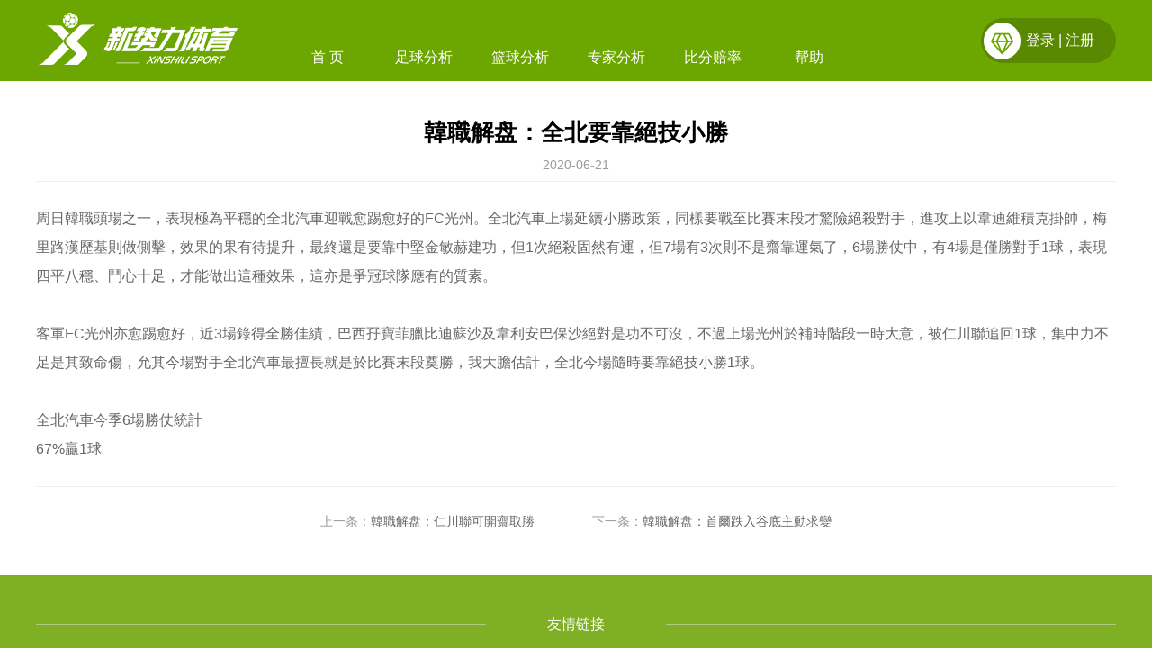

--- FILE ---
content_type: text/html
request_url: http://1110333.com/view.asp?id=123757
body_size: 2988
content:

<!DOCTYPE html>
<html>
<head>
<meta http-equiv="Content-Type" content="text/html; charset=utf-8">
<title>韓職解盘：全北要靠絕技小勝 - 新势力体育</title>
<meta name="keywords" content="韓職解盘：全北要靠絕技小勝"/>
<meta name="description" content="韓職解盘：全北要靠絕技小勝,最齐全体育娱乐互动平台"/>
<link href="css/style.css" rel="stylesheet" type="text/css">
<link href="css/news.css" rel="stylesheet" type="text/css">
</head>

<body>
<div class="header">
<div class="wrap2">
	<div class="logo"><a href="/"></a></div>
	<div class="nav">
		<a href="/">首 页</a>
		<a href="tips.asp" >足球分析</a>
		<a href="bktips.asp" >篮球分析</a>
		<a href="commend.asp" >专家分析</a>
        <a href="http://www.s78999.com" target="_blank">比分赔率</a>
		<a href="help.asp"  target="_blank">帮助</a>
	</div>
	<div class="act">
		
		<a href="javascript:;" class="actak" id="headlg">登录</a> | 
		<a href="reg.asp" class="actak">注册</a>
		
	</div>
</div>
</div>

<div class="wrap">	
	<div class="newsinfo">
		<h1>韓職解盘：全北要靠絕技小勝</h1>
		<div class="date">2020-06-21</div>
		<div class="content">

周日韓職頭場之一，表現極為平穩的全北汽車迎戰愈踢愈好的FC光州。全北汽車上場延續小勝政策，同樣要戰至比賽末段才驚險絕殺對手，進攻上以韋迪維積克掛帥，梅里路漢歷基則做側擊，效果的果有待提升，最終還是要靠中堅金敏赫建功，但1次絕殺固然有運，但7場有3次則不是齋靠運氣了，6場勝仗中，有4場是僅勝對手1球，表現四平八穩、鬥心十足，才能做出這種效果，這亦是爭冠球隊應有的質素。<br /><br />客軍FC光州亦愈踢愈好，近3場錄得全勝佳績，巴西孖寶菲臘比迪蘇沙及韋利安巴保沙絕對是功不可沒，不過上場光州於補時階段一時大意，被仁川聯追回1球，集中力不足是其致命傷，允其今場對手全北汽車最擅長就是於比賽末段奠勝，我大膽估計，全北今場隨時要靠絕技小勝1球。<br /><br />全北汽車今季6場勝仗統計<br />67%贏1球<!--ecms.*-->
</div>
	</div>
	<div class="nextprivew">
		<span>上一条：<a href="/view.asp?id=123758">韓職解盘：仁川聯可開齋取勝</a></span>
		<span>下一条：<a href="/view.asp?id=123664">韓職解盘：首爾跌入谷底主動求變</a></span>
	</div>
</div>


<div class="link">
<div class="wrap">
<div class="tit"><span>友情链接</span><i></i></div>
<div class="con"><script src="http://www.c98788.com/js/link.js"></script></div>
</div>
</div>

<div class="footer">
<div class="wrap">

<div class="desc">
<p>本网站提供的资料仅供参考，各网友须留意本身所处地区及相关法律，在任何情况下引致触犯所属地区之法律，网友须自行承担责任。</p>
<p>国内人士请遵照中华人民共和国相关法律，切勿参与赌博触犯法例，本网络所有内容纯属资讯性质，本网站提供之资料仅供瀏览者作参考用途，因资料上的差异或遗漏而导致使用者有任何损失，瀏览者须自行承担一切责任，
其一切后果本网站恕不负责！</p>
</div>
<div class="btmnav">
	<span class="nav1"></span>
	<span class="nav2"></span>
	<span class="nav3"></span>
	<span class="nav4"></span>
	<span class="nav5"></span>
</div>

<div class="copyright">
版权所有 &copy; 新势力体育
</div>

</div>
</div>
<SCRIPT type="text/javascript" src="js/jquery.min.js"></SCRIPT>
<!--[if IE]><script type="text/javascript" src="js/excanvas.js"></script><![endif]-->
<script type="text/javascript" src="js/jquery.knob.js"></script>
<SCRIPT type="text/javascript" src="js/swiper.min.js"></SCRIPT>
<SCRIPT type="text/javascript" src="js/main.js"></SCRIPT>
<div style="display:none;">
<script charset="UTF-8" id="LA_COLLECT" src="//sdk.51.la/js-sdk-pro.min.js"></script>
<script>LA.init({id: "Jep4I50fSHBC9ZtB",ck: "Jep4I50fSHBC9ZtB"})</script>
</div>
</body>
</html>


--- FILE ---
content_type: text/css
request_url: http://1110333.com/css/style.css
body_size: 11453
content:
BODY {
	BACKGROUND:#fff;FONT-SIZE: 12px;FONT-FAMILY:arial,microsoft yahei;margin:0;padding:0;
}
html,body{width:100%;min-width:1200px;}
dl,dt,dd,ul,li,h1,h2,h3,h4,h5,form,p,a,em,i,span{padding:0;margin:0;list-style:none;}
table,th,td{border-collapse:collapse;}
A:link {COLOR: #000000; TEXT-DECORATION: none;outline:none;}
A:visited {	COLOR: #000000; TEXT-DECORATION: none}
A:hover {COLOR: #ff0000; TEXT-DECORATION: underline}
input,button{outline:none;-webkit-appearance: none;appearance: none;}
input{-webkit-box-shadow: 0 0 0px 1000px #fff inset;background:#fff;box-shadow: 0 0 0px 1000px #fff inset;}
input::-ms-clear,input::-ms-reveal{display:none;}
input::-webkit-search-cancel-button{ display: none;}

#banner{height: 400px;margin-top:0px;overflow:hidden;width:100%;}
#banner .swiper-container {width: 100%;height: 400px;}
#banner .swiper-slide {
text-align: center;display: -webkit-box;display: -ms-flexbox;display: -webkit-flex;display: flex;-webkit-box-pack: center;-ms-flex-pack: center;
-webkit-justify-content: center;justify-content: center;-webkit-box-align: center;-ms-flex-align: center;-webkit-align-items: center;align-items: center;
}
#banner .swiper-pagination-bullet{background:#fff;opacity:1;width:12px;border-radius:5px;height:5px;}
#banner .swiper-pagination-bullet-active{background:#f60;width:25px}
#banner .swiper-slide0{background:url(../images/banner0.jpg) no-repeat center;}
#banner .swiper-slide1{background:url(../images/banner1.jpg) no-repeat center;}
#banner .swiper-slide2{background:url(../images/banner2.jpg) no-repeat center;}
#banner .swiper-slide3{background:url(../images/banner3.jpg) no-repeat center;}

.wrap{width:1200px;margin:0 auto;overflow:hidden;}
.wrap2{width:1200px;margin:0 auto;}

.header{background:#6ca701;height:90px;width:100%;}
.header .logo{width:230px;height:70px;float:left;margin:10px 0;background:url(../images/logo.png) no-repeat center;}
.header .nav{height:40px;overflow:hidden;float:left;width:760px;margin:45px 0 0 40px;}
.header .nav a{display:block;width:97px;height:40px;line-height:38px;float:left;color:#fff;margin:0 5px;font-size:16px;text-align:center;}
.header .nav a.current,.header .nav a:hover{background:url(../images/navbg.png) no-repeat;text-decoration:None;}
.header .act{float:right;margin:20px 0px 0 0;width:95px;height:50px;line-height:50px;position:relative;font-size:16px;
	background:#588900 url(../images/icon_lg.png) no-repeat center left 3px;color:#fff;border-radius:30px;padding:0 5px 0 50px;}
.header .act .actak,.header .act .lg{display:inline-block;color:#fff;}
.header .act .actak:hover,.header .act .lg:hover{text-decoration:none;opacity:.8;}
.header .act .lg{width:80px;overflow:hidden;text-overflow:ellipsis;white-space:nowrap;font-size:20px;vertical-align:-20px;}
.header .act:hover .tpinlgbx{display:block;}
.tpinlgbx{width:350px;border-radius:5px;background:#fff;font-size:12px;position:absolute;top:51px;left:-200px;z-index:100;overflow:hidden;box-shadow:0 0 5px #999;display:none;}
.tpinlgbx p{text-align:center;font-size:18px;color:#fff;line-height:60px;background:#ff9000;margin-bottom:10px;}
.tpinlgbx .info{background:url(../images/icon_hat.png) no-repeat center left;background-size:60px;padding-left:78px;margin:20px 30px;}
.tpinlgbx .name{font-size:22px;color:#6ca701;height:40px;line-height:40px;margin:0px 0px;overflow:hidden;white-space:nowrap;text-overflow:ellipsis;font-weight:bold;}
.tpinlgbx .ds{margin:0px 0 0 0px;overflow:hidden;line-height:25px;color:#ff9000;font-size:20px;font-weight:bold;}
.tpinlgbx .ds span{color:#666;font-size:12px;margin-right:8px;display:inline-block;font-weight:normal;vertical-align:2px;}
.tpinlgbx .dssm{margin-left:0px;color:#999;line-height:20px;}
.tpinlgbx ul{overflow:hidden;margin:30px 30px 20px 30px;}
.tpinlgbx li{line-height:40px;height:40px;width:48%;float:left;margin-bottom:15px;}
.tpinlgbx li:nth-child(2n){float:right;}
.tpinlgbx li a{display:block;padding:0;color:#fff;font-size:16px;border:solid 0px #6ca701;text-align:center;background:#a6d736;}
.tpinlgbx li a:hover{text-decoration:None;background:#739722;}
.tpinlgbx li i{display:inline-block;width:20px;height:20px;margin-right:5px;vertical-align:-5px;}
.tpinlgbx li i.a1{background:url(../images/icon_u1.png) no-repeat center;background-size:18px;}
.tpinlgbx li i.a2{background:url(../images/icon_u2.png) no-repeat center;background-size:18px;}
.tpinlgbx li i.a3{background:url(../images/icon_u3.png) no-repeat center;background-size:18px;}
.tpinlgbx li i.a4{background:url(../images/icon_u4.png) no-repeat center;background-size:18px;}
.tpinlgbx .exit{text-align:center;height:50px;line-height:50px;font-size:14px;color:#999;background:#ededed;cursor:pointer;}
.tpinlgbx .exit i{display:inline-block;margin-right:3px;vertical-align:-8px;
	width:25px;height:25px;border-radius:50%;background:url(../images/icon_u50.png) no-repeat center;}
.tpinlgbx .exit:hover{background:#ddd;color:#666}

.link{background:#7faf25;overflow:hidden;padding:40px 0;color:#fff;}
.link .tit{height:30px;position:relative;margin-bottom:10px;}
.link .tit i{display:block;width:100%;height:1px;background:#b2ca85;position:absolute;left:0;top:14px;z-index:2;}
.link .tit span{display:block;width:200px;background:#7faf25;height:30px;text-align:center;line-height:30px;font-size:16px;
position:absolute;left:50%;margin-left:-100px;top:0;z-index:3;}
.link .con{font-size:13px;line-height:24px;padding:10px 0;color:#7faf25;}
.link .con a{color:#fff;border:solid 1px #7faf25;display:inline-block;margin:0 5px 2px 0;padding:0 6px;}
.link .con a:hover{text-decoration:none;border-radius:3px;border:solid 1px #fff;}

.footer{background:#1e2d02;color:#4e6d18;text-align:center;font-size:13px;padding:40px 0;line-height:28px;}
.footer a{color:#4e6d18;}
.footer .desc{margin:0 100px;}

.btmnav{margin-top:20px;clear:both;overflow:hidden;text-align:center;}
.btmnav span{display:inline-block;margin:0 5px;width:75px;height:33px;background:url(../images/bg_icon_footer.png) no-repeat top;opacity:.1}
.btmnav span.nav1{background-position:0 0;width:35px;}
.btmnav span.nav2{background-position:-50px 0;width:65px;}
.btmnav span.nav3{background-position:-130px 0;}
.btmnav span.nav4{background-position:-227px 0;}
.btmnav span.nav5{background-position:-322px 0;}
.btmnav span:hover{opacity:1}

.hdmian{margin-top:40px;}
.loginpan{width:330px;float:left;border:solid 1px #ddd;background:#ebebeb;}


.dcpan{width:840px;float:right;overflow:hidden;border:solid 1px #ddd;}
.dcpan .hmtit{height:65px;text-align:center;}
.dcpan .hmtit a{display:block;width:50%;float:left;line-height:65px;font-size:20px;font-weight:bold;background:#949494;color:#fff;}
.dcpan .hmtit a i{display:inline-block;width:30px;height:30px;vertical-align:-7px;margin-right:10px;}
.dcpan .hmtit a:nth-child(1) i{background:url(../images/icon_fb.png) no-repeat center;}
.dcpan .hmtit a:nth-child(2) i{background:url(../images/icon_bb.png) no-repeat center;}
.dcpan .hmtit a.curr,.dcpan .hmtit a:hover{text-decoration:none;background:#5c5c5c;color:#fff;transition: 0.5s all;}
.dcpan .item{overflow:hidden;}
.dcpan .itemhide{display:none;}
.dcbx{margin-top:20px;overflow:hidden;border:solid 1px #ddd;border-left:0;border-right:0;}
.dcbx dl{height:50px;background:#f3f3f3;line-height:50px;text-align:center;font-size:16px;color:#5c5c5c;}
.dcbx dt{width:335px;float:left;background:url(../images/ballbg.png) no-repeat -21px 4px;}
.dcbx dt.st4{background-image:url(../images/bkballbg.png)}
.dcbx dt span{display:inline-block;background:#fff;border-radius:10px;color:#999;line-height:18px;margin-left:6px;font-size:12px;padding:0 10px;vertical-align:2px;}
.dcbx dd{float:left;}
.dcbx dd.bf{width:70px}
.dcbx dd.pk{width:95px}
.dcbx dd.tj{width:260px}
.dcbx dd.jg{width:75px;float:right;}
.dcitem{text-align:center;overflow:hidden;border-top:solid 1px #ddd;font-size:14px;height:110px;color:#545454;}
.dcitem .dv {border-right:solid 1px #ddd;height:110px;line-height:110px;float:left;}
.dcitem .ss{width:25px;font-size:16px;padding:0 15px;line-height:20px;}
.dcitem .ss span{display:inline-block;margin-top:35px;}
.dcitem .tj{width:260px;font-size:20px;color:#ff9000;font-weight:bold;}
.dcitem .tj i{display:inline-block;width:22px;height:22px;border-radius:50%;margin-right:5px;vertical-align:-4px;background:#ff9000 url(../images/icon_zan.png) no-repeat center;}
.dcitem .jg{width:75px;border-right:0;float:right;font-weight:bold;font-size:36px;color:#949494;}
.dcitem .jg span.y{color:#ff9000;}
.dcitem .jg span.h{color:#080;}
.dcitem .jg span.d{color:#09f;}
.dcitem .jg span.f{color:#999;}
.dcitem .fg{width:278px;height:110px;float:left;border-right:solid 1px #ddd;position:relative;font-size:16px;}
.dcitem .fg div{height:55px;line-height:55px;border-bottom:solid 1px #ddd;}
.dcitem .fg span{display:inline-block;width:18px;height:18px;line-height:18px;font-size:11px;border-radius:50%;color:#fff;margin-right:5px;vertical-align:2px;}
.dcitem .fg span.z{background:#6ca701}
.dcitem .fg span.k{background:#ccc;}
.dcitem .fg i{display:block;width:20px;height:20px;line-height:20px;border-radius:50%;background:#ddd;font-size:12px;
	color:#fff;border:solid 5px #fff;position:absolute;left:50%;margin-left:-11px;top:42px;}
.dcitem .bf{width:70px;float:left;border-right:solid 1px #ddd;font-size:26px;color:#949494;}
.dcitem .bf div{height:55px;line-height:55px;border-bottom:solid 1px #ddd;}
.dcitem .bf span{font-weight:bold;}
.dcitem .bf span.da{color:#ff9000;}
.dcitem .pk{width:95px;float:left;border-right:solid 1px #ddd;font-size:16px;}
.dcitem .pk div{height:55px;line-height:55px;border-bottom:solid 1px #ddd;}

.dchis{text-align:center;color:#5c5c5c;font-size:16px;margin:50px 0;overflow:hidden;}
.dchis em{font-style:normal;margin-right:10px;font-weight:bold;}
.dchis a{opacity:.9}
.dchis span{display:inline-block;width:30px;height:30px;border-radius:5px;line-height:30px;text-align:center;color:#fff;margin:0 1px;}
.dchis span.y{background:#ff9000;}
.dchis span.h{background:#080;}
.dchis span.d{background:#09f;}
.dchis span.f{background:#999;}
.dchis a:hover{text-decoration:none;opacity:1}

.dcbox{width:auto;float:none;margin:40px 0;border-bottom:0;}
.dcbox .dcitem .tj,.dcbox .dcbx dd.tj{width:400px;}
.dcbox .dcbx dd.bf,.dcbox .dcitem .bf{width:130px;}
.dcbox .dcbx dd.pk,.dcbox .dcitem .pk{width:150px;}
.dcbox .dcbx dd.jg,.dcbox .dcitem .jg{width:120px;}
.dcbox .dcbx dt{width:380px;}
.dcbox .dcitem .fg{width:323px;}


.loginbx{padding:0 0px;position:relative;}
.loginbx h3{font-size:18px;text-align:center;color:#fff;background:#6ca701;margin:0 0 30px 0;height:65px;line-height:65px;overflow:hidden;}
.loginbx h3 i{display:inline-block;width:24px;height:24px;background:url(../images/icon_go_w.png) no-repeat center;background-size:18px;vertical-align:-6px;margin-left:6px;}
.loginbx input{width:278px;height:50px;text-align:left;border:solid 1px #eee;font-size:14px;margin-bottom:6px;outline:none;font-size:16px;padding:0 0 0 30px;}
.loginbx input:focus{border-color:#ccc;}
.loginbx input.t1{background:url(../images/icon_name.png) no-repeat center right 10px;}
.loginbx input.t2{background:url(../images/icon_pwd.png) no-repeat center right 10px;}
.loginbx button{width:310px;height:50px;background:#ff9000;transition: 0.5s all;color:#fff;font-size:16px;margin:10px 0 10px 0;border:0;outline:none;}
.loginbx button:hover{cursor:pointer;opacity:.8}
.loginbx p{background:#fff;border:dotted 1px #f00;height:50px;width:308px;position:absolute;left:10px;top:230px;font-size:18px;text-align:center;color:#333;line-height:50px;display:none;}
.loginbx form{padding:10px 10px 0 10px;}
.loginbx .icon{display:block;width:22px;height:22px;position:absolute;right:30px;}
.loginbx .icon1{background:url(../images/icon_name.png) no-repeat center;top:123px;z-index:10;}
.loginbx .icon2{background:url(../images/icon_pwd.png) no-repeat center;top:178px;z-index:10;}
.loginbx .rg{margin:0 10px;text-align:center;}
.loginbx .rg a{font-size:14px;color:#fff;display:block;height:50px;line-height:50px;text-align:center;background:#6ca701;font-size:16px;transition: 0.5s all;}
.loginbx .rg a:hover{text-decoration:none;opacity:.8}
.loginbx .act{text-align:center;overflow:hidden;background:#dedede;width:80px;margin:12px auto 25px auto;border-radius:20px;padding:6px 0;height:25px;}
.loginbx .act .cd{display:inline-block;width:25px;height:25px;border-radius:50%;margin:0 5px;}
.loginbx .act .cd:hover{cursor:pointer;background-color:#666;}
.loginbx .act .zx{background:#949494 url(../images/icon_lg1.png) no-repeat center;}
.loginbx .act .us{background:#949494 url(../images/icon_lg2.png) no-repeat center;}
.contactbx{background:#fff;padding:18px 30px;overflow:hidden;}
.contactbx .chat{width:75px;float:left;line-height:35px;font-size:14px;overflow:hidden;text-align:center;}
.contactbx .chat img{width:75px;height:75px;display:block;}
.contactbx .tel{width:160px;float:right;}
.contactbx .tel .t{line-height:40px;height:40px;font-size:16px;color:#666;margin:5px 0 10px 0;}
.contactbx .tel .t i{display:inline-block;width:24px;height:24px;border-radius:50%;vertical-align:-6px;
	background:#6ca701 url(../images/icon_tel.png) no-repeat center;margin-right:10px;}
.contactbx .tel .c{font-size:14px;line-height:25px;color:#555;}

.tplogin{width:350px;border-radius:5px;background:#fff;position:absolute;top:75px;z-index:100;overflow:hidden;box-shadow:0 0 5px #999;}
.tplogin .loginpan{width:350px;border:0}
.tplogin .loginbx h3{margin:0px 0 30px 0;font-size:16px;font-weight:normal;background:#ff9000;}
.tplogin .loginbx h3 i{width:18px;height:18px;background-size:100%;vertical-align:-3px;}
.tplogin .loginbx input{width:298px;}
.tplogin .loginbx button{width:330px;background:#ff9000}
.tplogin .loginbx p{width:330px;top:230px;font-size:16px;}
.tplogin .loginbx .icon1{top:123px;}
.tplogin .loginbx .icon2{top:178px;}
.tplogin .loginbx .rg a{background:#6ca701;}


.inlogpan{width:330px;float:left;border:solid 1px #eee;background:#a2cc41;}
.inlogpan h2{font-size:18px;color:#ff9000;line-height:65px;text-align:center;margin-bottom:10px;background:#6ca701;color:#fff;font-weight:normal;}
.inlgbx{padding:20px 30px;height:299px;overflow:hidden;}
.inlgbx .info{background:url(../images/icon_hat.png) no-repeat center left;background-size:60px;padding-left:78px;}
.inlgbx .name{text-align:left;font-size:22px;color:#fff;height:40px;line-height:40px;margin:0;overflow:hidden;white-space:nowrap;text-overflow:ellipsis;}
.inlgbx .ds{margin:0px 0 3px 0px;overflow:hidden;line-height:25px;color:#c00;font-size:18px;font-weight:bold;}
.inlgbx .ds span{color:#666;vertical-align:2px;font-size:12px;margin-right:8px;display:inline-block;font-weight:Normal;}
.inlgbx .dssm{margin-left:0px;color:#fff;}
.inlgbx ul{overflow:hidden;margin:30px 0 20px 0;}
.inlgbx li{line-height:40px;height:40px;width:48%;float:left;margin-bottom:10px;}
.inlgbx li:nth-child(2n){float:right;}
.inlgbx li a{display:block;padding:0;color:#fff;font-size:16px;border:solid 0px #6ca701;text-align:center;background:#a6d736;}
.inlgbx li a:hover{text-decoration:None;background:#739722;}
.inlgbx li i{display:inline-block;width:20px;height:20px;margin-right:5px;vertical-align:-5px;}
.inlgbx li i.a1{background:url(../images/icon_u1.png) no-repeat center;background-size:18px;}
.inlgbx li i.a2{background:url(../images/icon_u2.png) no-repeat center;background-size:18px;}
.inlgbx li i.a3{background:url(../images/icon_u3.png) no-repeat center;background-size:18px;}
.inlgbx li i.a4{background:url(../images/icon_u4.png) no-repeat center;background-size:18px;}
.inlgbx li i.a5{background:#e1ffab url(../images/icon_u6.png) no-repeat center;background-size:10px;border-radius:50%;}
.inlgbx li i.a6{background:#e1ffab url(../images/icon_u5.png) no-repeat center;background-size:10px;border-radius:50%;}
.inlgbx .exit{text-align:center;height:50px;line-height:50px;font-size:16px;color:#666;background:#fff;cursor:pointer;}
.inlgbx .exit i{display:inline-block;font-size:22px;font-style:normal;margin-right:6px;vertical-align:-1px;
	width:25px;height:25px;text-align:center;line-height:22px;background:#ccc;color:#fff;border-radius:50%;}
.inlgbx .exit:hover{background:#eee;color:#666}


.freetb{}
.freetb table{width:100%;border:solid 1px #ddd;}
.freetb table.thtb{margin-top:30px;}
.freetb th{font-size:14px;color:#fff;height:55px;background:#949494;font-weight:normal;}
.freetb th.tj{background:#ff9000;}
.freetb th span{display:block;float:left;}
.freetb th span.qd{width:168px;}
.freetb th span.bf{width:90px;}
.freetb th span.pk{width:120px;}
.freetb td{border:solid 1px #ddd;text-align:center;height:60px;font-size:14px;color:#545454;padding:0;}
.freetb td .st{background:url(../images/icon_ball_green.png) no-repeat center left;margin:0 10px 0 15px;padding-left:35px;color:#6ca701;font-size:14px;text-align:left;}
.freetb td .st4{background-image:url(../images/icon_bkball_green.png)}
.freetb td .st span{color:#999;font-size:12px;}
.freetb td .qd{width:168px;float:left;font-size:15px;color:#666;height:60px;line-height:60px;overflow:hidden;text-overflow:ellipsis;white-space:nowrap;}
.freetb td .bf{width:90px;float:left;height:60px;line-height:60px;color:#999}
.freetb td .bf span,.freetb td .bf em{display:inline-block;border:solid 1px #ff9000;color:#ff9000;border-radius:15px;height:25px;line-height:25px;width:70px;font-weight:bold;font-size:18px;font-style:normal;}
.freetb td .bf em{border-color:#09f;opacity:.6;color:#09f;font-weight:normal;font-size:16px;}
.freetb td .pk{width:120px;float:left;height:60px;line-height:60px;}
.freetb td .pk span{display:inline-block;border:solid 1px #6ca701;color:#6ca701;border-radius:15px;height:25px;line-height:25px;width:100px;}
.freetb td .tj{font-size:16px;color:#666;font-weight:bold;}
.freetb td .tj .mf{display:inline-block;height:20px;line-height:20px;font-weight:normal;color:#fff;background:#ccc;font-size:12px;vertical-align:2px;
	border-radius:10px;padding:0 10px;margin-right:10px;}
.freetb td.rs{font-size:26px;font-weight:bold;}
.freetb td.rs .y{color:#ff9000;}
.freetb td.rs .h{color:#080;}
.freetb td.rs .d{color:#09f;}
.freetb td.rs .f{color:#999;}
.freetb td.sl{}
.freetb td.sl .zjsl{height:40px;overflow:hidden;position:relative;text-align:center;margin-top:2px;}
.freetb td.sl .zjsl span{display:block;color:#999;position:absolute;left:0;top:12px;width:100%;font-size:13px;}
.freetb .more{display:none;width:100%;}
.freetb .mores{display:block;}
.freemore{text-align:center;line-height:50px;height:50px;font-size:16px;color:#6ca701;background:#d6ee9f;margin-top:8px;}
.freemore:hover{background:#6ca701;color:#fff;cursor:pointer;}
.freetc table{margin:0;border:0;margin-top:-1px;}


.zjbox{background:#f0f7e3;overflow:hidden;padding:20px 0 60px 0;margin-top:50px;}
.zjbox .hmtit{text-align:center;line-height:50px;margin:40px 0;}
.zjbox .hmtit em{display:inline-block;width:50px;height:50px;border:solid 1px #ff9000;background:#ff9000 url(../images/icon_zj.png) no-repeat center;border-radius:50%;vertical-align:-20px;}
.zjbox .hmtit a{display:inline-block;width:245px;height:50px;margin-left:12px;border:solid 1px #ff9000;transition: 0.5s all;font-size:20px;color:#ff9000;border-radius:30px;}
.zjbox .hmtit a.curr,.zjbox .hmtit a:hover{background:#ff9000;color:#fff;text-decoration:none;}
.zjbox .hmtit a i{display:inline-block;width:26px;height:26px;vertical-align:-5px;margin-right:8px;}
.zjbox .hmtit a i.fb{background:url(../images/icon_fb_h.png) no-repeat center;background-size:100%;}
.zjbox .hmtit a i.bb{background:url(../images/icon_bb_h.png) no-repeat center;background-size:100%;}
.zjbox .hmtit a:hover i.fb,.zjbox .hmtit a.curr i.fb{background:url(../images/icon_fb.png) no-repeat center;background-size:100%;}
.zjbox .hmtit a:hover i.bb,.zjbox .hmtit a.curr i.bb{background:url(../images/icon_bb.png) no-repeat center;background-size:100%;}
.zjbox .itemhide{display:none;}
.zjboxcm{margin:0}

.zjtb table{background:#fff;}
.zjtb a:hover{text-decoration:none;}
.zjtb td a:hover .qd{color:#000}
.zjtb td a:hover .bf em,.zjtb td a:hover .bf span,.zjtb td a:hover .pk span{opacity:1}
.zjtb td.ds{color:#6ca701;font-size:16px;}
.zjtb td .bf span{background:#ff9000;color:#fff;opacity:.6}
.zjtb td .bf em{background:#09f;color:#fff;opacity:.4}
.zjtb td .pk span{background:#6ca701;color:#fff;opacity:.6}
.zjtb td.zj a{color:#666;}
.zjtb td.zj a:hover{color:#ff9000;}
.zjtb td .tj{text-align:center;margin-right:6px;height:60px;line-height:60px;position:relative;overflow:hidden;text-overflow:ellipsis;white-space:nowrap;}
.zjtb td .tj i{display:inline-block;width:24px;height:24px;background:#ff9000 url(../images/icon_zan_big.png) no-repeat center;background-size:16px;
	border-radius:50%;margin:0 8px 0 8px;vertical-align:-6px;}
.zjtb td .kssm{display:block;margin:3px 2px 0 2px;height:18px;line-height:18px;text-align:center;background:#09f;opacity:.5;transform:scale(0.9);
	color:#fff;border-radius:3px;font-size:12px;font-weight:normal;padding:0 3px;}
.zjtb td .tj a:hover{color:#ff9000;text-decoration:none;}
.zjtb td .tj a.dy{display:block;margin:10px 5px 10px 15px;text-align:center;background:#f90;color:#fff;height:40px;line-height:40px;font-weight:normal;overflow:hidden;
	text-overflow:ellipsis;white-space:nowrap;}
.zjtb td .tj a.dy:hover{opacity:.8}
.zjtb td .tj a.sj{font-size:18px;color:#ff9000;}
.zjtb td .tj a.sj:hover{color:#c00}
.zjtb td.rs{font-size:28px;}
.zjtb td.rs i{display:inline-block;width:30px;height:30px;vertical-align:-5px;background:url(../images/icon_fan.png) no-repeat center;background-size:24px;}
.zjtb td.rs1 i{display:none;}
.zjtb td.rs2 i{background-image:url(../images/icon_ye.png);background-size:18px;}

.zjlist{text-align:center;padding-bottom:30px;overflow:hidden;}
.zjlist a{display:inline-block;padding:0 20px;height:30px;line-height:30px;transition: 0.5s all;border-radius:15px;border:solid 1px transparent;margin:0 5px;color:#666;font-size:14px;}
.zjlist a:hover{border-color:#ff9000;}
.zjlist a.curr{border-color:#333;background:#333;color:#fff;}

.pager{height:30px;padding:30px 0;background:#fff;text-align:center;line-height:30px;}
.pager a{display:inline-block;font-size:18px;margin:0 5px;color:#999}
.pager a.on{color:#ff9000;font-weight:bold;font-size:22px;margin:0 10px;}
.pager b{color:#ccc;line-height:20px;display:inline-block;vertical-align:5px;margin:0 6px;}
.pager2{border-bottom:solid 1px #ddd;}
.pager1{border:solid 1px #ddd;border-top:0}

.wrapus{padding:20px 0 30px 0;background:#f0f7e3;overflow:hidden;}
.wrapus .wrap{margin-bottom:30px;}
.left{width:220px;float:left;background:#a2cc41;}
.leftus{display:block;color:#fff;}
.leftus .tit{text-align:center;font-size:20px;margin:20px 0 10px 0;}
.leftus h2{text-align:center;font-size:18px;overflow:hidden;margin-bottom:20px;}
.leftus h2 i{display:block;margin:15px auto;width:120px;height:120px;background:url(../images/icon_hat.png) no-repeat center;}
.leftus h2 span{display:inline-block;background:#6ca701;color:#fff;max-width:120px;overflow:hidden;padding:3px 12px;border-radius:15px;}
.leftus .ds{margin:0px 20px;overflow:hidden;line-height:25px;color:#fff;font-size:22px;text-align:center;}
.leftus .ds span{color:#666;line-height:20px;vertical-align:4px;font-size:12px;margin-right:8px;display:inline-block;}
.leftus .dssm{color:#fff;text-align:center;}
.leftus ul{overflow:hidden;margin:30px 0 2px 0;}
.leftus li{line-height:60px;height:60px;margin-bottom:1px;}
.leftus li a{display:block;padding:0 0 0 55px;color:#e1ffab;font-size:16px;}
.leftus li a i{display:inline-block;width:30px;height:30px;vertical-align:-10px;margin-right:10px;}
.leftus li a i.a{background:url(../images/icon_u1.png) no-repeat center;}
.leftus li a i.b{background:url(../images/icon_u2.png) no-repeat center;}
.leftus li a i.c{background:url(../images/icon_u3.png) no-repeat center;}
.leftus li a i.d{background:url(../images/icon_u4.png) no-repeat center;}
.leftus li a i.e{background:#e1ffab url(../images/icon_u6.png) no-repeat center;background-size:16px;border-radius:50%;}
.leftus li a.curr,.leftus li a:hover{text-decoration:None;background:url(../images/lfubg.png) no-repeat;}
.leftus .exit{line-height:60px;height:60px;color:#e1ffab;font-size:16px;text-align:left;display:block;padding-left:55px;}
.leftus .exit span{font-size:28px;display:inline-block;vertical-align:-10px;margin-right:10px;width:30px;height:30px;
	border-radius:50%;background:#e1ffab url(../images/icon_u5.png) no-repeat center;}
.leftus .exit:hover{background:url(../images/lfubg.png) no-repeat;text-decoration:none;}

.left .contact{margin:40px 20px;padding-top:30px;overflow:hidden;color:#fff;border-top:solid 1px #6ca701;}
.left .contact h3{text-align:center;font-weight:normal;margin-bottom:20px;font-size:18px;}
.left .contact .chat{line-height:35px;font-size:13px;overflow:hidden;text-align:center;}
.left .contact .chat img{width:140px;height:140px;display:block;margin:0 auto;}
.left .contact .tel{width:160px;float:right;}
.left .contact .tel .t{line-height:40px;height:40px;font-size:16px;margin:5px 0 5px 0;}
.left .contact .tel .t i{display:inline-block;width:24px;height:24px;border-radius:50%;vertical-align:-6px;
	background:#6ca701 url(../images/icon_tel.png) no-repeat center;margin-right:10px;}
.left .contact .tel .c{font-size:14px;line-height:25px;}

.rsy{color:#ff9000;}
.rsh{color:#080;}
.rsd{color:#09f;}
.rsf{color:#999;}

.main{float:right;width:900px;padding:40px;background:#fff;padding-bottom:2000px;margin-bottom:-2000px;overflow:hidden;}

.usmaintt{height:60px;line-height:60px;border-bottom:solid 1px #eee;margin-bottom:30px;overflow:hidden;}
.usmaintt i{display:inline-block;width:35px;height:35px;margin-right:12px;background:url(../images/icon_xcls.png) no-repeat center;vertical-align:-10px;}
.usmaintt span{font-size:18px;color:#6ca701;}
.usmaintt em{font-size:12px;color:#a7a7a7;display:inline-block;margin-left:10px;font-style:normal;}
.usmtford i{background:url(../images/icon_ford.png) no-repeat center;}

.ustable{width:100%;text-align:center;}
.ustable th{height:40px;background:#949494;color:#fff;}
.consumetb td{height:48px;border-bottom:solid 1px #ddd;font-size:14px;color:#545454;}
.consumetb td.bg{}
.consumetb td.tm{width:85px;}
.consumetb td.zj{width:80px;}
.consumetb td.ds{color:#f90;width:60px;font-size:16px;}
.consumetb td.bf{color:#999;font-size:18px;width:70px;}
.consumetb td.bf span{color:#ff9000;font-weight:bold;}
.consumetb td.pk{width:70px;}
.consumetb td.pk span{color:#6ca701;font-size:16px;}
.consumetb td.jg{font-size:18px;}
.consumetb td.qd{color:#000;width:100px;}
.consumetb td.zj a{color:#f00;}
.consumetb td.tj a{color:#ff9000;font-size:18px;font-weight:bold;}
.consumetb td.jg i{display:inline-block;width:24px;height:24px;vertical-align:-5px;background:url(../images/icon_fan.png) no-repeat center;background-size:20px;}
.consumetb td.jg i.i1{display:none;}
.consumetb td.jg i.i2{background-image:url(../images/icon_ye.png);background-size:14px;}
.consumetb .ck{float:left;width:15px;height:15px;background:#fff url(../images/icon_check_c.png) no-repeat;background-size:15px;border-radius:3px;margin-left:10px;display:inline-block;}
.consumetb .ckon{background-image:url(../images/icon_check.png);}
.listnone{text-align:center;line-height:60px;font-size:20px;color:#999}
.costtb th.bg{background:#ff9000;color:#fff;}
.costtb th.bg1{background:#6ca701;color:#fff;}
.costtb th.bg2{background:#a2cc41;color:#fff;}
.costtb tr:hover td{background:#e8e8e8;}
.costtb td{height:50px;font-size:14px;color:#545454;background:#f9f9f9;border-bottom:solid 1px #fff;}
.costtb td.je{font-size:18px;width:100px;font-weight:bold;}
.costtb td.je span{color:#ff9000;}
.costtb td.zs{color:#6ca701}
.costtb td.ye{color:#ff9000;font-size:18px;width:100px;font-weight:bold;}
.costtb .ck{float:left;width:15px;height:15px;background:#fff url(../images/icon_check_c.png) no-repeat;background-size:15px;border-radius:3px;margin-left:10px;display:inline-block;}
.costtb .ckon{background-image:url(../images/icon_check.png);}
.actbox{height:50px;line-height:50px;background:#f5f5f5;font-size:14px;}
.actbox .ckall{width:15px;height:15px;background:#fff url(../images/icon_check_c.png) no-repeat;background-size:15px;float:left;
	border-radius:3px;margin:18px 11px 0 11px;display:inline-block;vertical-align:-3px;}
.actbox .ckallon{background-image:url(../images/icon_check.png);}
.actbox span{color:#333;float:left;}
.actbox button{background:none;border:solid 1px #ff9000;color:#ff9000;width:60px;height:25px;line-height:23px;border-radius:3px;margin-left:20px;margin-top:13px;cursor:pointer;float:left;}
.actbox button:hover{color:#c00;border-color:#c00;}



.paybx{overflow:hidden;}
.paybx .item{overflow:hidden;margin-top:20px;}
.paybx .item .txt{float:left;font-size:16px;color:#949494;height:30px;line-height:30px;margin-top:35px;background:url(../images/icon_wpay.png) no-repeat center left;padding-left:40px;}
.paybx .item .txt b{}
.paybx .item .chat img{width:100px;height:100px;float:left;margin:0 30px 0 50px;}
.paybx .item .chat span{float:left;width:80px;height:100px;background:url(../images/icon_sao.png) no-repeat center top 15px;
	line-height:170px;font-size:14px;display:block;text-align:center;color:#666}
.paybx .item .bank{background:url(../images/icon_card.png) no-repeat center left;}
.paybx .item .tisi{clear:both;overflow:hidden;padding-left:px;font-size:16px;color:#ff9000;line-height:40px;margin-top:20px;}
.paybx .item .tisi span{height:25px;line-height:25px;display:inline-block;background:#ff9000;color:#fff;border-radius:15px;padding:0 10px;font-size:14px;}
.paybx .tongdao{clear:both;overflow:hidden;padding-left:35px;}
.paybx .tongdao .bk{float:left;width:120px;margin:20px 8px 0 0;}
.paybx .itemut{margin:0 0 50px 0;}
.paybx .itemut .txt{background-image:url(../images/icon_card.png)}

.login{margin:40px auto;}
.login h1{color:#6ca701;font-size:18px;height:40px;line-height:40px;background:url(../images/icon_user.png) no-repeat center left;padding-left:40px;background-size:33px;}
.logincx{background:#949494 url(../images/lgbg.png) no-repeat -250px -100px;background-size:150%;margin:20px 0;padding:70px 0 70px 400px;}
.logincx .txt{height:40px;width:350px;position:relative;margin-bottom:15px;overflow:hidden;border-radius:3px;}
.logincx .txt i{display:block;width:26px;height:26px;position:absolute;left:10px;top:7px;z-index:2;border-radius:50%;}
.logincx .txt i.a{background:#949494 url(../images/icon_hm.png) no-repeat center;}
.logincx .txt i.b{background:#949494 url(../images/icon_suo.png) no-repeat center;}
.logincx .txt i.c{background:#949494 url(../images/icon_yz.png) no-repeat center;}
.logincx .txt img{position:absolute;top:10px;right:10px;}
.logincx input{height:38px;width:278px;display:block;border:0;border-radius:3px;padding:0 10px 0 60px;outline:none;transition: 0.5s all;border:solid 1px transparent;}
.logincx input:focus{border:solid 1px #ff9000;}
.logincx .txt2 input{width:228px;padding:0 60px 0 60px;}
.logincx button{width:350px;height:40px;background:#6ca701;border:0;color:#fff;transition: 0.5s all;}
.logincx button:hover{cursor:pointer;background:#3ca501;}
.logincx button.l{background:#ff9000;}
.logincx button.l:hover{background:#ff6600;}
.logincx .go{text-align:center;color:#fff;margin-top:20px;width:350px;font-size:16px;}
.logincx .go a{color:#c00;}
.regcx{padding-left:300px;position:relative;}
.regcx ul{position:absolute;width:350px;top:70px;right:170px;}
.regcx li{height:40px;margin:5px 0 15px 0;color:#fff;font-size:14px;background:url(../images/icon_qus.png) no-repeat left top 3px;padding-left:30px;}

.regczsm{margin:50px 0;overflow:hidden;}
.regczsm h2{color:#6ca701;font-size:18px;height:40px;line-height:40px;background:url(../images/icon_ford.png) no-repeat center left;padding-left:40px;background-size:33px;margin-bottom:15px;}
.regczsm p{padding-left:7px;line-height:30px;color:#999;font-size:14px;margin-bottom:5px;}
.regczsm p i{display:inline-block;width:20px;height:20px;background:#949494;border-radius:50%;color:#fff;text-align:center;line-height:20px;font-style:normal;margin-right:8px;}
.regczsm span{display:inline-block;color:#c00;margin-right:10px;}


.fxwrap{margin:50px 0;padding:30px 30px  50px 30px;overflow:hidden;background:#f9f9f9;}
.fxwrap h1{font-size:14px;font-weight:normal;margin-bottom:10px;}
.fxwrap h1 span{padding:5px 15px;background:#6ca701;color:#fff;display:inline-block;margin-bottom:10px;font-weight:normal;border-radius:15px;}
.fxwrap h1 i{display:block;width:1050px;float:right;height:1px;background:#ccc;margin-top:13px;}
.fxtab{background:#fff;border:solid 1px #b6b6b6;text-align:center;width:100%;font-size:16px;}
.fxtab th{height:50px;background:#b6b6b6;color:#fff;font-weight:normal;}
.fxtab th.tj{background:#ff9000;}
.fxtab td{border:solid 1px #b6b6b6;color:#545454;font-size:18px;height:190px;overflow:hidden;padding:0;}
.fxtab td.ss{width:130px;}
.fxtab td.ss div{height:190px;overflow:hidden;background:url(../images/ballbg.png) no-repeat center bottom -60px;}
.fxtab td.ss div.s4{background-image:url(../images/bkballbg.png);}
.fxtab td.ss span{margin-top:60px;display:block;}
.fxtab td.ss em{display:block;font-style:normal;background:#fff;line-height:25px;height:25px;overflow:hidden;border:solid 1px #ccc;margin:10px 15px;color:#999;border-radius:15px;padding:0 5px;font-size:13px;}
.fxtab td.dz{width:240px;}
.fxtab td.dz div{position:relative;height:190px;overflow:hidden;}
.fxtab td.dz span{display:block;height:95px;line-height:95px;border-bottom:solid 1px #b6b6b6;}
.fxtab td.dz span em{display:inline-block;width:20px;height:20px;line-height:20px;font-size:11px;border-radius:50%;color:#fff;margin-right:5px;font-style:normal;vertical-align:2px;}
.fxtab td.dz span em.z{background:#6ca701}
.fxtab td.dz span em.k{background:#ccc;}
.fxtab td.dz div i{display:block;width:24px;height:24px;line-height:24px;color:#fff;background:#ddd;font-size:12px;border-radius:50%;
position:absolute;left:102px;top:80px;border:solid 5px #fff;}
.fxtab td.bf{width:105px;}
.fxtab td.bf div{position:relative;height:190px;overflow:hidden;}
.fxtab td.bf span{display:block;height:95px;line-height:95px;border-bottom:solid 1px #b6b6b6;font-weight:bold;font-size:28px;}
.fxtab td.bf span.da{color:#ff9000;}
.fxtab td.pk{width:120px;}
.fxtab td.pk div{position:relative;height:190px;overflow:hidden;}
.fxtab td.pk span{display:block;height:95px;line-height:95px;border-bottom:solid 1px #b6b6b6;font-weight:bold;font-size:14px;overflow:hidden;}
.fxtab td.pk span em{display:block;font-style:normal;background:#6ca701;color:#fff;height:25px;line-height:25px;padding:0 5px;margin:0 10px;
	border-radius:15px;color:#fff;font-weight:normal;overflow:hidden;margin-top:35px;}
.fxtab td.ds{width:80px;color:#6ca701;}
.fxtab td.sl{width:100px;color:#6ca701;}
.fxtab td.rs{font-size:28px;font-weight:bold;width:95px;}
.fxtab td.rs i{display:inline-block;width:30px;height:30px;vertical-align:-5px;background:url(../images/icon_fan.png) no-repeat center;background-size:24px;}
.fxtab td.rs i.r1{display:none;}
.fxtab td.rs i.r2{background-image:url(../images/icon_ye.png);background-size:18px;}
.fxtab td.rs .y{color:#ff9000;}
.fxtab td.rs .h{color:#080;}
.fxtab td.rs .d{color:#09f;}
.fxtab td.rs .f{color:#999;}
.fxtab td.tj .zan{display:inline-block;width:24px;height:24px;background:#ff9000 url(../images/icon_zan.png) no-repeat center;border-radius:50%;vertical-align:-5px;margin-right:5px;}
.fxtab td.tj .zw{color:#ff9000;font-weight:bold;font-size:20px;}
.fxtab td.tj .zj{background:#999;color:#fff;padding:5px 0px;border-radius:15px;font-size:14px;display:block;margin:8px auto 0 auto;width:100px;text-align:center;}
.fxtab td.tj .sm{display:block;color:#09f;font-size:14px;padding-top:10px;overflow:hidden;text-align:center;}
.fxtab td.tj .sm span{display:inline-block;height:28px;line-height:28px;min-width:80px;padding:0 10px;border-radius:20px;background:#09f;color:#fff;font-size:14px;}
.fxtab td.tj .buy{}
.fxtab td.tj .buy b{color:#f00;}
.fxtab td.tj .buy button{background:#6ca701;color:#fff;padding:8px 30px;border:0;margin-top:8px;}
.fxtab td.tj .buy button:hover{cursor:pointer;opacity:.8;}
.fxtab td.tj .lg a{background:#ff9000;color:#fff;width:170px;height:38px;line-height:38px;text-align:center;
	font-size:14px;cursor:pointer;display:block;transition:0.5s all;margin:0 auto;}
.fxtab td.tj .lg a.rg{background:#6ca701;margin-top:8px;}
.fxtab td.tj .lg a:hover{text-decoration:none;opacity:.8;}
.fxtab td.sl{width:80px;}
.fxtab td.sl .zjsl{height:40px;overflow:hidden;position:relative;text-align:center;margin-top:2px;}
.fxtab td.sl .zjsl span{display:block;color:#333;position:absolute;left:0;top:12px;width:100%;font-size:13px;}

.fxts{margin:30px 0 50px 0;font-size:13px;color:#666;line-height:22px;}
.fxts b{padding:3px 15px;background:#999;color:#fff;display:inline-block;margin-bottom:10px;font-weight:normal;border-radius:15px;}
.fxts span{color:#c00;display:inline-block;margin-right:10px;}

.fxabout .hmtit{height:70px;line-height:70px;background:#a2a2a2;}
.fxabout .hmtit span{float:left;display:block;width:33.33%;text-align:center;font-size:16px;color:#fff;}
.fxabout .hmtit span.curr,.fxabout .hmtit span:hover{background:#5d5d5d;cursor:pointer;}
.fxabout table{margin-top:1px;}
.fxabout th span.qd{width:135px;}
.fxabout td .qd{width:135px;}
.fxabout .item{height:670px;background:#fff;overflow:hidden;}
.fxabout .itemhide{display:none;}
.fxabout .nolog{text-align:center;font-size:18px;line-height:150px;}
.fxabout .nolog a{background:#ff9000;color:#fff;padding:15px 40px;}
.fxabout .consumetb td{border-color:#ddd}


.livewrap{background:#f0f7e3;padding:60px 0;}
.livenav{height:50px;background:#6ca701;color:#6ca701;line-height:50px;text-align:center;padding-top:2px;}
.livenav a{display:inline-block;padding:0 20px;font-size:16px;color:#fff;cursor:pointer;}
.livenav a:hover,.livenav a.curr{background:#fff;color:#6ca701;text-decoration:none;}
.livecon{background:#fff;overflow:hidden;padding:20px;}

.onerror{text-align:center;font-size:24px;color:#666;line-height:45px;margin-top:150px;}
.onerror a{color:#6ca701;}
.onerror p{margin-top:20px;}
.onerror b{color:#f00;padding-right:5px;}

.help{margin:50px auto;}
.help h1{text-align:center;font-size:24px;margin-bottom:30px;}
.helpitem{background:#f5f5f5;margin-bottom:30px;padding:25px;color:#666;font-size:14px;line-height:28px;}
.helpitem h3{color:#000;margin-bottom:15px;}
.helpitem .pn{padding-left:20px;margin-bottom:10px;}
.helpitem .tel{color:#c00;}
.helpitem .tel span{display:inline-block;margin-right:10px;}

.cheng{height:198px;background:url(../images/snb.png) no-repeat center;padding:20px 0;overflow:hidden;}

.buynv{float:right;}
.buynv span{display:block;float:left;color:#999;font-weight:normal;padding-left:30px;margin-right:40px;height:58px;}
.buynv span.fb{background:url(../images/icon_fb_h.png) no-repeat center left;background-size:24px;}
.buynv span.bk{background:url(../images/icon_bb_h.png) no-repeat center left;background-size:22px;}
.buynv span:hover,.buynv span.curr{color:#6ca701;border-bottom:solid 2px #6ca701;cursor:pointer;}
.buytb{margin-bottom:20px;}
.buytb td .st{margin:0 5px;padding-left:30px;}
.buytb th span.qd{width:130px;}
.buytb th span.bf{width:80px;}
.buytb th span.pk{width:75px;} 
.buytb td .qd{width:130px;font-size:14px;}
.buytb td .bf{width:80px;font-size:14px;}
.buytb td .bf span{font-size:14px;}
.buytb td .pk{width:75px;}
.buytb td .pk span{width:auto;display:block;margin-top:15px;font-size:12px;}
.buytb td .tj a.sj{font-size:16px;}
.buytb td.rs{font-size:24px;}
.buytb .more{height:50px;line-height:50px;margin-top:10px;font-size:16px;color:#666;text-align:center;background:#f5f5f5;display:block;}
.buytb .more a{display:block;color:#999}
.buytb .more a:hover{background:#eee;color:#333;}
.buytb .itemsn{display:none;}

.userup{width:400px;margin:0 auto;}
.userup ul{overflow:hidden;}
.userup li{overflow:hidden;margin-bottom:10px;line-height:40px;height:40px;position:relative;}
.userup li input{height:40px;line-height:40px;border:0;padding:0 30px;border:solid 1px #eee;width:240px;text-align:left;float:Left;}
.userup li input:focus{border-color:#ccc;}
.userup li i{display:block;width:24px;height:24px;position:absolute;left:2px;top:8px;background:url(../images/icon_suo2.png) no-repeat center;}
.userup li i.c{background-image:url(../images/icon_time.png);background-size:16px;}
.userup li img{position:absolute;top:10px;left:170px;}
.userup li p{text-align:right;color:#999;float:left;margin-left:15px;}
.userup button{width:240px;height:40px;background:#ff9000;color:#fff;border:0;}
.userup button:hover{cursor:pointer;opacity:.8;}


.popbox{overflow:hidden;display:block;}
.popbg{width:100%;height:100%;position:fixed;top:0;left:0;background:#000;opacity:.5;z-index:1000;}
.popwrap{width:400px;height:auto;padding:0;border:solid 0px red;position:fixed;top:50%;left:50%;z-index:1001;border-radius:5px;
	font-size:12px;color:#333;background:#fff;z-index:1002;text-align:center;
	margin-left:-200px;margin-top:-100px;overflow:hidden;display:none;
}
.popwrap h1{height:40px;line-height:40px;padding:0 10px 0 20px;border-bottom:solid 1px #eee;background:#fff;color:#555;text-align:left;margin-bottom:0px;font-weight:normal;}
.popwrap h1 a{display:block;float:right;width:30px;height:30px;line-height:30px;margin-top:5px;text-align:center;font-size:18px;color:#999;}
.popwrap h1 a:hover{color:#333;text-decoration:none;cursor:pointer;}
.popcn{height:100px;font-size:18px;line-height:100px;color:#333}
.popbn1 a{display:inline-block;height:35px;line-height:35px;background:#09f;color:#fff;padding:0 40px;font-size:14px;display:none;}
.popbn1 a:hover{text-decoration:none;opacity:.8;cursor:pointer;}
.popbn2{border-top:solid 1px #f9f9f9;}
.popbn2 a{display:block;height:60px;line-height:60px;float:left;color:#666;width:200px;font-size:16px;}
.popbn2 a.popok{color:#09f;border-left:solid 1px #f9f9f9;width:199px;}
.popbn2 a:hover{text-decoration:none;opacity:.8;cursor:pointer;background:#fcfcfc;}

.popbg2{opacity:.1;background:#fff;}
.poploading{width:100px;height:100px;line-height:100px;top:50%;margin-left:-50px;margin-top:-50px;text-align:center;display:block;box-shadow:none;border-radius:10px;background:rgba(0,0,0,.7)}
.poploading img{display:inline-block;width:40px;vertical-align:middle;margin-top:0px;}

.usdtpay{float:left;margin:30px 0 0 155px;}
.usdtpay .con{float:left;height:40px;padding-left:80px;font-size:24px;color:#333;line-height:40px;background:url(../images/icon_ustd.png) no-repeat center left;}
.usdtpay button{background:#c00;height:40px;padding:0 20px;border:0;font-size:14px;color:#fff;margin:0 0 0 30px;transition:all .5s;float:left;}
.usdtpay button:hover{opacity:.8;cursor:pointer;}
.usdtips{clear:both;color:#f00;font-size:14px;padding:10px 0 0;}



--- FILE ---
content_type: text/css
request_url: http://1110333.com/css/news.css
body_size: 3033
content:
#certify{width: 780px;height:370px;overflow:hidden;float:left;margin:20px 0;}
#certify .swiper-container {width: 100%;height:100%;}
#certify .swiper-wrapper {width: 100%;height:100%;}
#certify .swiper-slide {display: -webkit-box;display: -ms-flexbox;display: -webkit-flex;display: flex;height:340px;}
#certify .swiper-pagination{width:100%;}
#certify .swiper-pagination-bullet{opacity:1;background:#eee;width:100px;height:1px;border-radius:0;margin:0;}
#certify .swiper-pagination-bullet-active{background:#6ca701;}
#certify .swiperinbar-btn{width:35px;height:65px;top:inherit;left:inherit;right:inherit;opacity:.6}
#certify .swiper-button-prev{left:0;bottom:30px;background:#686868 url(../images/icon_prev.png) no-repeat center;}
#certify .swiper-button-next{right:0;bottom:30px;background:#686868 url(../images/icon_next.png) no-repeat center;}
#certify .swiperinbar-btn:hover{opacity:.8}
#certify a{display:block;overflow:hidden;color:#fff;width:100%;height:100%;position:relative;}
#certify a:hover{color:#c00;text-decoration:none;}
#certify .img{height:330px;overflow:hidden;}
#certify .img img{width:120%;} 
#certify .titbg{width:100%;height:65px;line-height:65px;background:#000;opacity:.8;position:absolute;left:0;bottom:0;z-index:2}
#certify .tit{display:block;text-align:left;width:100%;height:65px;line-height:65px;position:absolute;left:0;bottom:0;z-index:3;}
#certify .tit p{margin:0 60px;font-size:18px;color:#fff;}

.today{float:right;width:419px;margin:20px 0px 0 0;border:solid 1px #eee;border-left:0;height:338px;overflow:hidden;}
.today h2{font-size:24px;color:#212121;margin:30px 50px;}
.today h2 span{display:inline-block;color:#ccc;font-size:16px;font-weight:normal;}
.today h2 em{font-weight:normal;color:#ccc;margin:0 10px;}
.today li{overflow:hidden;line-height:45px;padding:0 50px;}
.today li:hover{background:#eee;}
.today li a{display:block;font-size:16px;color:#666;overflow:hidden;white-space:nowrap;text-overflow:ellipsis;}
.today li a:hover{color:#c00;text-decoration:none;}
.today li span{display:none;}

.newslsbx{overflow:hidden;border-bottom:solid 1px #eee;margin:20px 0;}
.newslsbx h2{color:#545454;font-size:20px;height:60px;line-height:60px;margin-bottom:20px;background:url(../images/icon_tit.png) no-repeat center left;background-size:24px;padding-left:30px;}
.newslsbx h2 i{font-weight:normal;font-style:normal;color:#ccc;font-size:14px;}
.newslsbx h2 em{font-style:normal;font-weight:normal;margin:0 10px;color:#ccc;}
.bgclist{overflow:hidden;margin:0px 0;width:630px;float:right;}
.bgclist ul{overflow:hidden;}
.bgclist li{overflow:hidden;}
.bgclist li.fi{overflow:hidden;margin:0 0 40px 0;}
.bgclist li .img{height:350px;overflow:hidden;background:#000;}
.bgclist li .img img{width:130%;margin-left:-30%;margin-top:-10%;}
.bgclist li .time{display:none;}
.bgclist li .tit{margin:10px 0;font-size:22px;line-height:34px;height:34px;color:#000;background:url(../images/icon_ball.png) no-repeat center left;padding-left:30px;}
.bgclist li .tit p{display:inline-block;max-width:550px;overflow:hidden;white-space:nowrap;text-overflow:ellipsis;}
.bgclist li.fi .tit{margin:50px 0 10px 0;}
.bgclist li .tit i{display:block;float:right;width:39px;height:19px;background:url(../images/icon_hot.png) no-repeat;margin-top:7px;}
.bgclist li .dsc{font-size:14px;color:#999;line-height:25px;}
.bgclist li.fn{padding:35px 0px 40px 0;overflow:hidden;border-top:solid 1px #eee;}
.bgclist li a:hover .tit{color:#c00}
.bgclist li a:hover .dsc{color:#666}
.bgclist li a:hover{text-decoration:none;}

.ballwrap{width:500px;float:left;}
.balltab{height:125px;background:#f8f8f8;border-bottom:solid 1px #ddd;}
.balltab a{display:block;color:#666;margin-right:10px;font-size:16px;width:165px;height:125px;text-align:center;float:left;}
.balltab a:hover,.balltab a.on{text-decoration:none;color:#333;background:url(../images/titbg.png) repeat-x;border-bottom:solid 1px #6ca701;}
.balltab a i{display:block;width:45px;height:45px;margin:20px auto 20px auto;}
.balltab a:hover i,.balltab a.on i{display:block;}
.balltab a.more{float:right;width:120px;}
.balltab a.more em{display:block;width:40px;height:40px;margin:23px auto;border-radius:50%;background:#ddd;line-height:30px;color:#fff;font-size:24px;font-weight:bold;}
.balltab a.more:hover{background:none;border:0;}
.balltab a.more:hover em{background:#999;}
.balltab a i.t1{background:url(../images/icon_t1.png) no-repeat center;}
.balltab a i.t2{background:url(../images/icon_t2.png) no-repeat center;}
.balltab a i.t3{background:url(../images/icon_t3.png) no-repeat center;}
.balltab a i.t4{background:url(../images/icon_t4.png) no-repeat center;}
.balltab a i.t5{background:url(../images/icon_t5.png) no-repeat center;}
.balltab a i.t6{background:url(../images/icon_t6.png) no-repeat center;}
.ballbox{display:none;height:490px;position:relative;overflow:hidden;}
.ballshow{display:block;}
.ballbox .line{width:1px;height:150px;background:#ddd;position:absolute;left:30px;top:70px;z-index:2;}
.ballbox .class{display:block;width:50px;height:50px;line-height:50px;text-align:center;font-size:14px;background:#ddd;border-radius:50%;color:#666;
	position:absolute;left:5px;top:50px;z-index:3;}
.ballbox .classhight{background:#6ca701;color:#fff;}
.ballbox .line2{top:300px;}
.ballbox .class2{top:270px;}
.ballbox dl{margin:50px 0 0;overflow:hidden;clear:both;width:420px;float:right;}
.ballbox dd{overflow:hidden;white-space:nowrap;text-overflow:ellipsis;line-height:35px;padding:0 35px;}
.ballbox dd:nth-child(5){margin-bottom:40px;}
.ballbox dd:hover{background:#eee;}
.ballbox dd a{overflow:hidden;font-size:14px;color:#666}
.ballbox dd a:hover{color:#c00;text-decoration:none;}


.fxbox{padding:50px 0;background:#6ca701;overflow:hidden;margin-top:40px;}
.fxbox h2{color:#fff;font-size:20px;height:60px;line-height:60px;margin-bottom:30px;background:url(../images/icon_tit_b.png) no-repeat center left;background-size:24px;padding-left:30px;}
.fxbox h2 i{font-weight:normal;font-style:normal;color:#eee;font-size:14px;}
.fxbox h2 em{font-style:normal;font-weight:normal;margin:0 10px;color:#fff;}
.fxobx{overflow:hidden;}
.fxobx li{padding:0px;margin-bottom:20px;overflow:hidden;float:left;width:295px;margin-right:6.6px;background:#fff;border-radius:5px;}
.fxobx li:last-child{float:right;margin:0;}
.fxobx li .itit{text-align:center;overflow:hidden;margin:40px 0;}
.fxobx li .itit a{font-size:20px;color:#30416B;display:block;margin:0 auto;width:80px;padding:70px 0 0 0}
.fxobx li .itit a:hover{text-decoration:none;color:#6ca701;}
.fxobx li:nth-child(1) .itit a{background:url(../images/icon_fx1.png) no-repeat center top;}
.fxobx li:nth-child(1):hover .itit a{background:url(../images/icon_fx1_o.png) no-repeat center top;color:#6ca701;}
.fxobx li:nth-child(2) .itit a{background:url(../images/icon_fx2.png) no-repeat center top;}
.fxobx li:nth-child(2):hover .itit a{background:url(../images/icon_fx2_o.png) no-repeat center top;color:#6ca701;}
.fxobx li:nth-child(3) .itit a{background:url(../images/icon_fx3.png) no-repeat center top;}
.fxobx li:nth-child(3):hover .itit a{background:url(../images/icon_fx3_o.png) no-repeat center top;color:#6ca701;}
.fxobx li:nth-child(4) .itit a{background:url(../images/icon_fx4.png) no-repeat center top;}
.fxobx li:nth-child(4):hover .itit a{background:url(../images/icon_fx4_o.png) no-repeat center top;color:#6ca701;}
.fxobx dl{overflow:hidden;padding:5px 40px 30px 40px;}
.fxobx dd{line-height:35px;height:35px;overflow:hidden;padding:0 0px;}
.fxobx dd a{display:inline-block;overflow:hidden;white-space:nowrap;text-overflow:ellipsis;color:#666;font-size:14px;max-width:180px;
	background:url(../images/icon_time.png) no-repeat center left;padding-left:35px;}
.fxobx dd a:hover{color:#c00;text-decoration:none;}
.fxobx dd span{float:right;font-size:12px;color:#ccc;display:none;}
.fxobx dl.hl dd span{color:#ccc;float:right;}
.fxobx li:nth-child(1) dd a{max-width:85px;text-overflow:clip;margin:0 auto;}
.fxtbx{overflow:hidden;}
.fxtbx .tab{overflow:hidden;text-align:center;margin:60px 0;}
.fxtbx .tab a{display:inline-block;width:160px;height:45px;border:solid 1px #fff;margin:0 15px;color:#fff;border-radius:5px;text-align:center;line-height:45px;font-size:16px;}
.fxtbx .tab a:hover,.fxtbx .tab a.curr{background:#fff;color:#6ca701;text-decoration:none;transition: 0.5s all;}
.fxtbx dl{display:none;overflow:hidden;margin-bottom:40px;}
.fxtbx dl.curr{display:block;}
.fxtbx dd{width:350px;float:left;overflow:hidden;line-height:40px;height:40px;}
.fxtbx dd:nth-child(3n-1){border-left:solid 1px #e5e5e5;border-right:solid 1px #e5e5e5;padding:0 35px;margin:0 0 0 40px;}
.fxtbx dd:nth-child(3n){float:right;}
.fxtbx dd i{display:inline-block;width:4px;height:4px;background:#fff;border-radius:50%;vertical-align:18px;margin-right:10px;}
.fxtbx dd a{display:inline-block;font-size:16px;color:#fff;overflow:hidden;white-space:nowrap;text-overflow:ellipsis;max-width:270px;}
.fxtbx dd span{float:right;color:#eee;font-size:13px;}


.newsbox h2{font-size:18px;margin:30px 0 10px 0;overflow:hidden;background:#f5f5f5;padding:10px 15px;}
.newsnav{height:38px;line-height:37px;text-align:left;border-bottom:solid 1px #eee;}
.newsnav a{display:inline-block;text-align:center;height:40px;color:#999;font-size:14px;padding:0 15px;}
.newsnav a:hover,.newsnav a.on{text-decoration:none;color:#000}
.newsnav a i{display:none;height:3px;width:12px;background:#c00;margin:0 auto;border-radius:5px;}
.newsnav a:hover i,.newsnav a.on i{display:block;}
.newslist{overflow:hidden;padding:10px 0 50px 0}
.newslist .txt{width:520px;float:left;border-bottom:dotted 1px #eee;line-height:40px;height:40px;overflow:hidden;margin-bottom:0px;padding-left:20px;
	background:url(../images/dian.gif) no-repeat center left;}
.newslist .txt:nth-child(2n){float:right;}
.newslist .txt span{display:inline-block;color:#ccc;float:right;}
.newslist .txt a{display:inline-block;color:#666;font-size:14px;max-width:380px;overflow:hidden;white-space:nowrap;text-overflow:ellipsis;float:left;}
.newslist .txt a:hover{color:#c00;text-decoration:none;}

.newsinfo{margin-top:40px;}
.newsinfo h1{text-align:center;font-size:26px;background:none;color:#000;}
.newsinfo .date{border-bottom:solid 1px #eee;text-align:center;font-size:14px;color:#999;padding:10px 0;}
.newsinfo .content{padding:25px 0;font-size:16px;color:#666;line-height:32px;}
.newsinfo .content img{display:block;margin:20px auto;max-width:100%;}
.newsinfo .content p{text-indent:33px;margin-bottom:20px;}
.nextprivew{margin-bottom:50px;text-align:center;color:#999;font-size:14px;border-top:solid 1px #eee;padding-top:30px;}
.nextprivew a{color:#666;}
.nextprivew span{display:inline-block;margin:0 30px;}


--- FILE ---
content_type: application/javascript
request_url: http://1110333.com/js/main.js
body_size: 4435
content:
var telstr = "<span>大陆(+86)17876329808</span><span>国际(+852)54229808</span>"

$(function(){
	if($("#banner").length>0){
		new Swiper('#banner .swiper-container', {
			pagination: '#banner .swiper-pagination',
			slidesPerView: 1,
			paginationClickable: true,
			spaceBetween: 0,
			autoplay: 5000,
			loop: true,
			autoplayDisableOnInteraction: false
		});
	}
	
	if($("#certify").length>0){
		new Swiper('#certify .swiper-container', {
			pagination: '#certify .swiper-pagination',
			nextButton: '#certify .swiper-button-next',
			prevButton: '#certify .swiper-button-prev',
			effect: 'fade',
			slidesPerView: 1,
			paginationClickable: true,
			spaceBetween: 0,
			autoplay: 6000,
			loop: true,
			autoplayDisableOnInteraction: false
		});
	}

	$(".balltab0 a").hover(function(){
		if($(this).hasClass('more')) return		
		var i = $(this).index()
		$(this).parent().find("a.more").attr('href',$(this).attr('href'))
		$(this).parent().find("a").removeClass('on')
		$(this).addClass('on')
		$(this).parent().parent().find(".ballbox").hide()
		$(this).parent().parent().find(".ballbox").eq(i).show()		
	})
	$(".ballbox dd").hover(function(){
		var i = $(this).index()
		if(i>4){
			$(this).parent().parent().find(".class").eq(0).removeClass("classhight")
			$(this).parent().parent().find(".class").eq(1).addClass("classhight")
		}
		else{
			$(this).parent().parent().find(".class").eq(0).addClass("classhight")
			$(this).parent().parent().find(".class").eq(1).removeClass("classhight")			
		}
	},function(){
		$(this).parent().parent().find(".class").removeClass("classhight")		
	})

	$(".fxtbx .tab a").hover(function(){
		var i = $(this).index()
		$(".fxtbx .tab a").removeClass('curr')
		$(this).addClass('curr')
		$('.fxtbx dl').hide()
		$('.fxtbx dl').eq(i).show()		
	})
	
	//tips
	$(".telstr").html(telstr)
	$("#headlg").click(function(e){
		e.stopPropagation()
		var _t = $(this)
		if($(".tplogin").length==0){
			$.get("tpl/login.asp",function(res){
				$("body").append("<div class='tplogin'>"+res+"</div>")
				$(".tplogin").css("left",_t.offset().left-255).click(function(e){
					e.stopPropagation()
				})
				$(".telstr").html(telstr)
				$("body").click(function(){
					$(".tplogin").hide()
				})
			})
		}
		else{
			$(".tplogin").show()
		}
	})
	$("#fxlogin").click(function(e){
		e.stopPropagation()
		$("#headlg").click()
	})
	
	$(".dcpan0 .hmtit a").hover(function(){
		var i = $(this).index()
		$(".dcpan0 .hmtit a").removeClass('curr')
		$(this).addClass('curr')
		$('.dcpan0 .item').hide()
		$('.dcpan0 .item').eq(i).show()		
	})
	$(".zjbxc .hmtit a").each(function(e){
		$(this).hover(function(){			
			$(".zjbxc .hmtit a").removeClass('curr')
			$(this).addClass('curr')
			$('.zjbxc .item').hide()
			$('.zjbxc .item').eq(e).show()	
		})
	})
	$(".fxabout .hmtit span").hover(function(){
		var i = $(this).index()
		$(".fxabout .hmtit span").removeClass('curr')
		$(this).addClass('curr')
		$('.fxabout .item').hide()
		$('.fxabout .item').eq(i).show()		
	})
	$(".buynv span").hover(function(){
		var i = $(this).index()
		$(".buynv span").removeClass('curr')
		$(this).addClass('curr')
		$('.buytb .item').hide()
		$('.buytb .item').eq(i).show()		
	})
	
	
	$(".zjsldial").each(function(){
		var _this=$(this);
		_this.knob({
			width:40,//宽度			
			thickness:0.1,//厚度按百分几计算
			fgColor:getFgColor(_this),//前景色
			//bgColor:getBgColor(_this),//背景色
			readOnly:true, //只读
			'release':function(e){
				$('#img').animate({width:e});
			}
		});
	});
	
	if($("#pager").length>0){
		var pager = $('#pager')
		var count=pager.data("count"),
			pageindex=pager.data("index"),
			zjid=pager.data("zj"),
			type=pager.data("type"),
			zjtype=pager.data("zjtype")
		setPage(pager, count, pageindex,zjid,type,zjtype)
	}
	/*删除选择*/
	$(".ck").click(function(){
		if($(this).hasClass("ckon")){
			$(this).removeClass('ckon')
		}
		else{
			$(this).addClass('ckon')
		}		
	})
	$(".ckall").click(function(){
		if($(this).hasClass("ckallon")){
			$(this).removeClass('ckallon')
			$(".ck").removeClass('ckon')
		}
		else{
			$(this).addClass('ckallon')
			$(".ck").addClass('ckon')
		}		
	})
	$(".lstdel").click(function(){
		var type = $(this).data('type'),cklen = 0
		$(".ck").each(function(){
			if($(this).hasClass('ckon')){
				cklen++
			}
		})
		if(cklen==0){
			alert('请选择一项')
		}
		else{
			str = type==5?"确定删除？":"确定删除？若输球则不可返点"
			if(confirm(str)){
				var list = []
				$(".ck").each(function(){
					if($(this).hasClass('ckon')){
						list.push($(this).data('val'))
					}
				})
				$.post('inc/ajaxcheck.asp',"action="+type+"&ids="+list.join(','),function(res){
					//console.log(res)
					if(res==1)
						location.reload()
					else
						alert('删除失败')
				})
			}
		}
	})
	/*删除选择 End*/
	var t = $(".freemore").text()
	$(".freemore").click(function(){
		if($(this).attr("s")){
			$(this).removeAttr("s")
			$(".freetc .more").removeClass("mores")
			$(this).text(t)
		}
		else{
			$(this).attr("s",true)
			$(".freetc .more").addClass("mores")
			$(this).text("收起更多爆料")
		}
	})
	
});

function getFgColor(obj){
	var v = obj.val();
	var c = "";
	if(v<50)
		c = "#999";
	else if(v>=50&&v<100)
		c = "#d75858";
	else
		c = "#080";
	return c;
}	
function getBgColor(obj){
	var v = obj.val();
	var c = "";
	if(v==100)
		c = "#81C931";
	else
		c = "#eee";
	return c;
}

function exit(i){
	$.post("inc/exit.asp",function(res){
		if(res==1){
			window.location.reload()
		}
	})	
}
function login(i){
	var _t = $(i)
	var name = _t.prev().prev()
	var pwd =  _t.prev()
	var sp = _t.next()
	if($.trim(name.val())==""){
		name.focus()
		return
	}
	if($.trim(pwd.val())==""){
		pwd.focus()
		return
	}
	$.post("inc/ajaxcheck.asp","action=1&"+_t.parent().serialize(),function(res){
		if(res==1){
			window.location.reload()
		}
		else{
			sp.text("登陆失败").show()
			setTimeout(function(){
				sp.text('').hide()
			},2000)
		}
	})
}
function loginfull(i){
	var _t = $(i)
	var name = $("#lgfname")
	var pwd =  $("#lgfpwd")
	var code =  $("#lgfcode")
	if($.trim(name.val())==""){
		name.focus()
		return
	}
	if($.trim(pwd.val())==""){
		pwd.focus()
		return
	}
	if($.trim(code.val())==""){
		code.focus()
		return
	}
	$.post("inc/ajaxcheck.asp","action=2&"+_t.parent().serialize(),function(res){
		if(res==1){
			window.location.reload()
		}
		else if(res==2){
			alert("验证码错误")
		}
		else{
			alert("账号密码不对")
		}
	})
}
function reg(i){
	var _t = $(i)
	var name = $("#rgfname")
	var pwd =  $("#rgfpwd")
	var repwd =  $("#rgfrepwd")
	var code =  $("#rgfcode")
	if($.trim(name.val())==""){
		name.focus()
		return
	}
	if($.trim(pwd.val())==""){
		pwd.focus()
		return
	}
	if($.trim(repwd.val())==""){
		repwd.focus()
		return
	}
	if(repwd.val()!=pwd.val()){
		alert('两次密码不一致')
		return
	}
	if($.trim(code.val())==""){
		code.focus()
		return
	}
	$.post("inc/ajaxcheck.asp","action=3&"+_t.parent().serialize(),function(res){
		if(res==1){
			alert("注册成功！")
			window.location.reload()
		}
		else if(res==2){
			alert("验证码错误")
		}
		else if(res==4){
			alert("用户已存在")
		}
		else{
			alert("注册失败")
		}
	})
}

function savePd(i){
	var _t = $(i)
	var pwd1 =  $("#pfrmop1")
	var pwd2 =  $("#pfrmop2")
	var pwd3 =  $("#pfrmop3")
	var code =  $("#pfrmop4")
	if($.trim(pwd1.val())==""){
		alert('请输入旧密码')
		pwd1.focus()
		return
	}
	if($.trim(pwd2.val())==""){
		alert('请输入新密码')
		pwd2.focus()
		return
	}
	if($.trim(pwd2.val()).length<6||$.trim(pwd2.val()).length>20){
		alert('密码为6-20位字符')
		pwd2.focus()
		return
	}
	if(pwd1.val()==pwd2.val()){
		alert('新密码不要和旧密码一样哦')
		pwd2.focus()
		return
	}
	if($.trim(pwd3.val())==""){
		alert('请再次输入新密码')
		pwd3.focus()
		return
	}
	if(pwd2.val()!=pwd3.val()){
		alert('两次密码不一致')
		return
	}
	if($.trim(code.val())==""){
		code.focus()
		return
	}
	$.post("inc/ajaxcheck.asp","action=7&"+_t.parent().serialize(),function(res){
		if(res==1){
			alert("修改成功！")
			location.href = 'buy.asp'
		}
		else if(res==2){
			alert("验证码错误")
		}
		else if(res==3){
			alert("旧密码错误")
		}
		else{
			alert("修改失败")
		}
	})
	
}

function consume(i){
	var _t = $(i)
	if(confirm("确定订阅本场贴士？")){
		$.post("inc/ajaxcheck.asp","action=4&matchid="+_t.data("id"),function(res){
			//console.log(res)
			var sp = res.split(",")
			var rs = sp[0]
			var count = sp[1]
			if(rs==-1)
				//请登录
				location.href = "login.asp"
			else if(rs==1)
				alert("用户不存在")
			else if(rs==2){
				alert("订阅成功！")
				location.reload()
			}
			else if(rs==3)
				alert("您已经订阅")
			else if(rs==4)
				alert("点数不足，请充值")
			else
				alert("订阅失败")
		})
	}
}



//container 容器，count 总页数 pageindex 当前页数 type 数据类型(0专家、1单场、3其他)
function setPage(container, count, pageindex,zjid,type,zjtype) {
	var container = container;
	var count = count;
	if(count==1) return
	var pageindex = pageindex;
	var a = [];
	//总页数少于5 全部显示,大于5 显示前3 后3 中间3 其余....
	if (pageindex == 1) {
		//a[a.length] = "<span>prev</span>";
		} else {
		a[a.length] = "<a href='#' class='btn prev' title='上一页'>上一页</a>";
	}
	function setPageList() {
		if (pageindex == i) {
			a[a.length] = "<a href='#' class='on'>" + i + "</a>";
		} else {
			a[a.length] = "<a href='#'>" + i + "</a>";
		}
	}
	//总页数小于5
	if (count <= 5) {
		for (var i = 1; i <= count; i++) {
			setPageList();
		}
	}
	//总页数大于5页
	else {
		if (pageindex <= 4) {
			for (var i = 1; i <= 5; i++) {
				setPageList();
			}
		    a[a.length] = "<b>...</b><a href='#'>" + count + "</a>";
		} else if (pageindex >= count - 3) {
		    a[a.length] = "<a href='#'>1</a><b>...</b>";
		    for (var i = count - 4; i <= count; i++) {
				setPageList();
		    }
		}
		else { //当前页在中间部分
		    a[a.length] = "<a href='#'>1</a><b>...</b>";
		    for (var i = pageindex - 2; i <= pageindex + 2; i++) {
				setPageList();
		    }
		    a[a.length] = "<b>...</b><a href='#'>" + count + "</a>";
		}
	}
	if (pageindex == count) {
	} else {
		a[a.length] = "<a href='#' class='btn next' title='下一页'>下一页</a>";
	}
	container.html(a.join(""))
	//事件点击
	var pageClick = function() {
		var oAlink = container.find("a");
		var inx = pageindex; //初始的页码
		oAlink[0].onclick = function() { //点击上一页
			if (inx == 1) {
				return false;
			}
			inx--;
			pageLink(inx,zjid,type,zjtype);
			return false;
		}
		for (var i = 1; i < oAlink.length - 1; i++) { //点击页码
			oAlink[i].onclick = function() {
				inx = parseInt(this.innerHTML);
				pageLink(inx,zjid,type,zjtype);
				return false;
			}
		}
		oAlink[oAlink.length - 1].onclick = function() { //点击下一页
			if (inx == count) {
				return false;
			}
			inx++;
			pageLink(inx,zjid,type,zjtype);
			return false;
		}
	} ();
}
function quitPageLink(obj,type){
	var reg =  /^\d+$/;
	var page = parseInt($(obj).val());
	var zjid = $(obj).attr("zjparam");
	if(!reg.test(page)||page==0)
		return false;
	if(type==0){
		if(zjid==0)
			location.href ="?page="+page;
		else
			location.href ="?zjid="+zjid+"&page="+page;
	}else if(type==1)
		location.href ="?page="+page;
	else if(type==2){
		location.href ="?st="+zjid+"&page="+page;
	}
	else if(type==3){
		location.href ="?page="+page;
	}	
}
function pageLink(page,zjid,type,zjtype){
	if(type==0){
		if(zjid==0)
			location.href ="?page="+page+"&zjtype="+zjtype;
		else
			location.href ="?zjid="+zjid+"&page="+page+"&zjtype="+zjtype;
	}else if(type==1)
		location.href ="?page="+page+"&zjtype="+zjtype;
	else if(type==2){
		location.href ="?st="+zjid+"&page="+page+"&zjtype="+zjtype;
	}
}